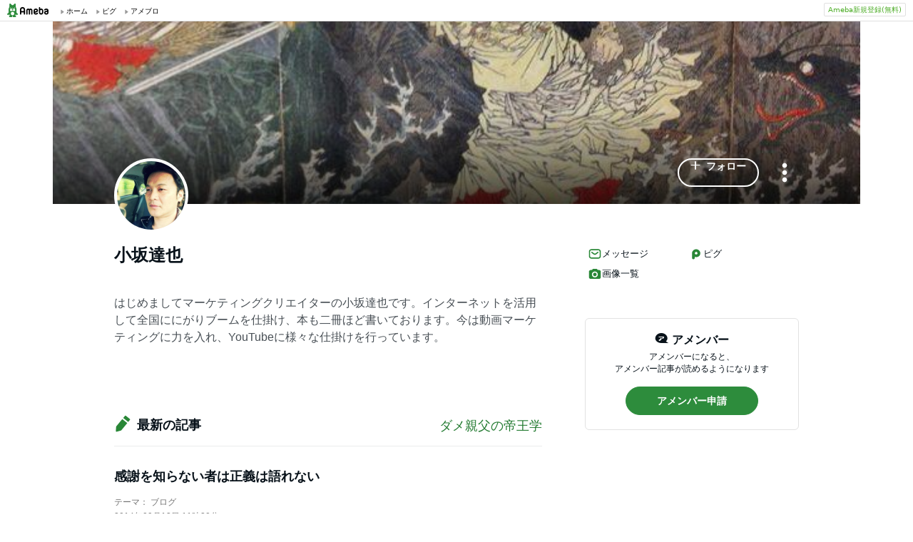

--- FILE ---
content_type: text/html; charset=utf-8
request_url: https://www.google.com/recaptcha/api2/aframe
body_size: 266
content:
<!DOCTYPE HTML><html><head><meta http-equiv="content-type" content="text/html; charset=UTF-8"></head><body><script nonce="aQAX9n-dO_TBmsFOcqPtug">/** Anti-fraud and anti-abuse applications only. See google.com/recaptcha */ try{var clients={'sodar':'https://pagead2.googlesyndication.com/pagead/sodar?'};window.addEventListener("message",function(a){try{if(a.source===window.parent){var b=JSON.parse(a.data);var c=clients[b['id']];if(c){var d=document.createElement('img');d.src=c+b['params']+'&rc='+(localStorage.getItem("rc::a")?sessionStorage.getItem("rc::b"):"");window.document.body.appendChild(d);sessionStorage.setItem("rc::e",parseInt(sessionStorage.getItem("rc::e")||0)+1);localStorage.setItem("rc::h",'1769066844594');}}}catch(b){}});window.parent.postMessage("_grecaptcha_ready", "*");}catch(b){}</script></body></html>

--- FILE ---
content_type: application/javascript; charset=utf-8
request_url: https://fundingchoicesmessages.google.com/f/AGSKWxXHJxkPVpbGgv_iljjG31ZjTHz1K-4slIbgIBypwaJEBJI1Vd3uormyZzk-Ka21OjIW5JF4kn7j7qSk1vZz0dcfVeBlDQFD0jkYOG7f0-htvnCXOnU5zzfRUZcvAnvzjEGTDUXobw==?fccs=W251bGwsbnVsbCxudWxsLG51bGwsbnVsbCxudWxsLFsxNzY5MDY2ODQxLDYxOTAwMDAwMF0sbnVsbCxudWxsLG51bGwsW251bGwsWzddXSwiaHR0cHM6Ly93d3cuYW1lYmEuanAvcHJvZmlsZS9nZW5lcmFsL2thbWV5YW1hZG8xMjMvIixudWxsLFtbOCwiOW9FQlItNW1xcW8iXSxbOSwiZW4tVVMiXSxbMTksIjIiXSxbMTcsIlswXSJdLFsyNCwiIl0sWzI5LCJmYWxzZSJdXV0
body_size: -214
content:
if (typeof __googlefc.fcKernelManager.run === 'function') {"use strict";this.default_ContributorServingResponseClientJs=this.default_ContributorServingResponseClientJs||{};(function(_){var window=this;
try{
var QH=function(a){this.A=_.t(a)};_.u(QH,_.J);var RH=_.ed(QH);var SH=function(a,b,c){this.B=a;this.params=b;this.j=c;this.l=_.F(this.params,4);this.o=new _.dh(this.B.document,_.O(this.params,3),new _.Qg(_.Qk(this.j)))};SH.prototype.run=function(){if(_.P(this.params,10)){var a=this.o;var b=_.eh(a);b=_.Od(b,4);_.ih(a,b)}a=_.Rk(this.j)?_.be(_.Rk(this.j)):new _.de;_.ee(a,9);_.F(a,4)!==1&&_.G(a,4,this.l===2||this.l===3?1:2);_.Fg(this.params,5)&&(b=_.O(this.params,5),_.hg(a,6,b));return a};var TH=function(){};TH.prototype.run=function(a,b){var c,d;return _.v(function(e){c=RH(b);d=(new SH(a,c,_.A(c,_.Pk,2))).run();return e.return({ia:_.L(d)})})};_.Tk(8,new TH);
}catch(e){_._DumpException(e)}
}).call(this,this.default_ContributorServingResponseClientJs);
// Google Inc.

//# sourceURL=/_/mss/boq-content-ads-contributor/_/js/k=boq-content-ads-contributor.ContributorServingResponseClientJs.en_US.9oEBR-5mqqo.es5.O/d=1/exm=kernel_loader,loader_js_executable/ed=1/rs=AJlcJMwtVrnwsvCgvFVyuqXAo8GMo9641A/m=web_iab_tcf_v2_signal_executable
__googlefc.fcKernelManager.run('\x5b\x5b\x5b8,\x22\x5bnull,\x5b\x5bnull,null,null,\\\x22https:\/\/fundingchoicesmessages.google.com\/f\/AGSKWxXUUSDRn1mw8ExaXBoOGlznWstlzElXT2jBurX93a7KlGR257xGF0LH8Wz37CJ6mWmlfGUjfAZZd4wO_dwUwHZSletDEYw2Bmra2nmijkxVClSoivKkMGAlOyU2SXcvcaxcKcC_Nw\\\\u003d\\\\u003d\\\x22\x5d,null,null,\x5bnull,null,null,\\\x22https:\/\/fundingchoicesmessages.google.com\/el\/AGSKWxVBJ582NCAaw-ns5ubygTl3rEBVUk55bnStNrRyuvNqUAqt6WBvhv4056Es2iKKr8hsvx5BcY5ObGQa0Naq6EnTXk6TjglICNVRA0CR9uIHN6lsTOAPjzbHJR0LdNJJZznAqw-FMg\\\\u003d\\\\u003d\\\x22\x5d,null,\x5bnull,\x5b7\x5d\x5d\x5d,\\\x22ameba.jp\\\x22,1,\\\x22en\\\x22,null,null,null,null,1\x5d\x22\x5d\x5d,\x5bnull,null,null,\x22https:\/\/fundingchoicesmessages.google.com\/f\/AGSKWxUcXviYY0jiBHdfw6YYPZ6lZLlBV55Le12cxlGVrPmkfRH6NZJrtkNPRq84pYAkSI3OTqWjQVT84GjHdB4feFbSrMiYzMx6KJyqwemYzzViZ0In-NiVjp4zhPbn4k-EVH4Y46PieA\\u003d\\u003d\x22\x5d\x5d');}

--- FILE ---
content_type: application/javascript; charset=utf-8
request_url: https://fundingchoicesmessages.google.com/f/AGSKWxV_SOpQ_qw9ArDNKPlECCHFml3sF-3WKoeoAYOxyLSAYdCaZEHjgRnz1D7Qb23fb9br-ihAIU8wyrC0YAom5kCUd9bnlRT307nEVH36_7ykVxb4OtbniMD7tz2R5_A812bwc_xKPhNUw3pgsCbFdic6cJiK-G-Kd5sqzZuqx4egqNaed6keQXG1fTkD/_/adClick?_ad_block&/yahoofeedproxy..org/ad-/boxad3.
body_size: -1289
content:
window['d58d3599-db6a-4067-81ba-0093fa6755e9'] = true;